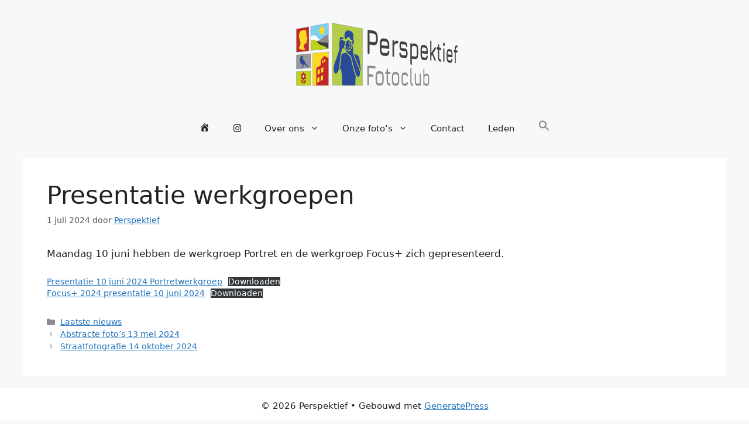

--- FILE ---
content_type: image/svg+xml
request_url: https://www.fotoclubperspektief.nl/wp-content/uploads/2025/11/logo-Perspektief.svg
body_size: 8024
content:
<?xml version="1.0" encoding="UTF-8"?>
<svg xmlns="http://www.w3.org/2000/svg" id="logo" viewBox="0 0 595.28 254.64">
  <defs>
    <style>
      .cls-1 {
        fill: #bdd31c;
      }

      .cls-2 {
        fill: #7dcfef;
      }

      .cls-3 {
        fill: #fff;
      }

      .cls-4 {
        stroke-width: .42px;
      }

      .cls-4, .cls-5, .cls-6, .cls-7, .cls-8 {
        fill: none;
        stroke: #404040;
        stroke-miterlimit: 10;
      }

      .cls-5 {
        stroke-width: .42px;
      }

      .cls-6 {
        stroke-width: .42px;
      }

      .cls-7 {
        stroke-width: .42px;
      }

      .cls-8 {
        stroke-width: .42px;
      }

      .cls-9 {
        fill: #c1272d;
      }

      .cls-10 {
        fill: #b3b3b3;
      }

      .cls-11 {
        fill: #b5ce4a;
      }

      .cls-12 {
        fill: #8c8c8c;
      }

      .cls-13 {
        fill: #2a4b9a;
      }

      .cls-14 {
        fill: #fcd921;
      }

      .cls-15 {
        fill: #404040;
      }

      .cls-16 {
        fill: #999;
      }
    </style>
  </defs>
  <g>
    <polygon class="cls-9" points="70.77 117.59 106.75 113.66 106.75 43.85 70.77 50.4 70.77 117.59"></polygon>
    <path class="cls-14" d="M102.98,78.23c-.26,1.08-.98,1.14-1.44,1.66-.52.58.16,1.83.09,2.59-.06.61-.45,1.08-.84,1.2-.06.12.3.63.34.85.22,1.39-.71,1.38-.81,2.38-.12,1.09.57,1.81.18,3.32-.69,2.69-3.74,1.76-5.19,2.17-1.24.35-.98,2.11-1.36,3.38-.23.75-.77,1.6-1.07,2.44-.37,1.04-1.28,4.11-.96,5.11.1.32,1.13,1.47,1.38,1.88.88,1.41,1.94,3.95,2.63,5.64.04.1-.02.65-.37.65-10.31-.21-13.85-3.01-17.27-3.95-.42-.11-.72-.59-.53-1.21.04-.14.08-.27.12-.39.53-1.83,1.29-3.47,1.9-5.27.45-1.31,1.2-2.77,1.6-4.1.54-1.77,1-4.61,1.07-6.5.13-3.34-1.68-6.86-2.63-9.63-.81-2.38-1.5-5-1.76-7.72l-.13.12.07-3.32-.2.58c.02-1.68.67-4.33.5-4.05-.02-.72.48-2.31.62-2.39.12-.06.62-1.49.62-1.49.03.34,1.05-3.49,2.21-4.82.1-.12.3-.43.43-.34-.38.65,1.57-1.61,3.33-2.12,0,0,3.09-.61,4.72-.89,0,0,1.12-.28,2.04-.35.46-.03,1.72.06,1.62-.06l-.76-.28c.94-.31,1.87-.03,2.78-.11l-.35-.3c.88-.16,1.78.04,2.47.71.02-.13,2.59,5.1,1.37,7.52,0,0-.14-.01-.35.37.53,1.58,1,3.18,1.35,4.9.23,1.12.63,2.68.34,3.89-.18.72-.55,1.09-.41,1.99,0,0,2.57,4.92,2.66,5.14s0,.82,0,.82Z"></path>
    <polygon class="cls-7" points="70.81 117.36 106.75 113.43 106.75 43.62 70.81 50.17 70.81 117.36"></polygon>
  </g>
  <g>
    <polygon class="cls-16" points="70.77 165.89 112.33 163.53 112.33 121.69 70.77 125.85 70.77 165.89"></polygon>
    <path class="cls-13" d="M102.13,160.5c-.24-.09-.47-.45-.64-.76-1.05-1.93-2.42-3.79-3.94-5-1.06-.76-3.08-1.95-4.36-1.67-.85.33-1.28,1.53-1.74,2.66-.3.81-.52,1.48-.72,2.28-.1.44-.21.93-.16,1.38.02.54.52.82.73,1.05.29.4-.54.65-.74.74-1.16.41-2.28,1.28-3.43,1.48-.45.03-.49-.22-.17-.69.07-.15.32-.38.2-.55-.14-.17-.92-.1-1.29-.07-.49.02-1.22.3-1.61.31-.33-.03-.16-.37.16-.63.53-.45,1.21-.58,1.76-1.02,1.26-.94,2.25-3.58,2-5.42-.35-1.71-1.92-2.04-2.99-2.81-.53-.34-1.07-.77-1.55-1.25-4.47-4.28-2.6-12.26-1.08-18.88.41-1.48,1.01-2.92,2.03-3.66.76-.55,1.71-.66,2.48-.3,1.12.54,1.58,2.05,2.7,2.48.58.27,1.22.34,1.83.48.62.16,1.25.66.25.93-.92.28-2.27.18-2.93,1.05-.87,1.07-.78,2.94-.19,4.05.82,1.59,2.21,2.5,3.22,3.85,3.12,3.96,5.06,9.31,8.35,13.06.67.78,1.38,1.51,2.1,2.22.59.58,1.19,1.14,1.77,1.71.76.76.71,1.35-.12,1.97-.34.27-.66.5-.95.75-.29.26-.65.42-.98.27h-.02ZM86.09,130.23c-.05.12.02.38.04.54.03.14.04.31.14.38.08.04.18,0,.27-.02.16-.05.33-.09.4-.19.08-.11.04-.36,0-.57-.02-.08-.04-.17-.09-.22-.09-.08-.21-.05-.33-.04-.12.02-.36,0-.43.11h0ZM88.15,160.56c1.25.58,1.69-1.64,2.11-3.28.22-.93.59-1.82.54-2.68-.08-1.26-.91-2.45-1.23-.46-.19,1.6-2.35,5.42-1.44,6.41h.01Z"></path>
    <polygon class="cls-4" points="70.79 165.79 112.36 163.42 112.36 121.57 70.79 125.74 70.79 165.79"></polygon>
  </g>
  <g>
    <path class="cls-3" d="M141.13,87.28s-4.77-.37-7.93-1.4c-5.47-1.78-4.78-.84-4.78-.84l-16.07,5.88v-23.03l28.77-4.3v23.69Z"></path>
    <polygon class="cls-15" points="132.21 110.62 163.58 107.13 163.77 82.27 132.42 85.02 129.89 84.55 128.5 84.54 132.21 110.62"></polygon>
    <path class="cls-10" d="M129.84,84.55s-1.1.02-1.34-.01"></path>
    <path class="cls-1" d="M128.5,84.54s.7,1.73,2.73,4.05c3.14,3.59,8.5,8.42,11.73,8.75,5.74.58,20.73,9.9,20.73,9.9l-51.33,5.58v-29.7c.04-.34,3-.56,3.3-.63,4.21-.93,4.89-2.34,8.7-.36,1.26.66,2.7,2.37,4.15,2.41"></path>
    <path class="cls-2" d="M163.77,33.45l-51.41,9.32v30.79l2.68-3.27c2.13-1.96,5.89-2.46,9.86-.88,6.08,2.42,9.55,12.62,16.29,11.92,4.66-4.32,9.29-9.6,14.62-12.15,2.59-1.24,7.93-1.69,7.93-1.69l.02-34.05Z"></path>
    <path class="cls-14" d="M152.22,53.21c0,6.23-3.45,11.81-7.66,12.46-4.18.64-7.55-3.81-7.55-9.94s3.36-11.7,7.55-12.44,7.66,3.7,7.66,9.93Z"></path>
    <path class="cls-12" d="M129.84,84.55c4.6.04,8.02-.69,11.29-3.71,4.66-4.31,9.29-9.57,14.62-12.12,2.59-1.24,8-1.7,8-1.7v23.84s-4.07-1.85-10.45-1.35c-8.15.65-23.46-4.97-23.46-4.97"></path>
    <polygon class="cls-5" points="112.36 112.81 163.74 107.15 163.74 33.36 112.36 42.77 112.36 112.81"></polygon>
  </g>
  <g>
    <polygon class="cls-1" points="70.77 213.99 112.33 213.9 112.33 172.05 70.77 174.05 70.77 213.99"></polygon>
    <polygon class="cls-8" points="70.77 214.09 112.33 213.9 112.33 172.05 70.77 174.05 70.77 214.09"></polygon>
    <g>
      <path class="cls-9" d="M88.5,179.63c-.02.34.01.71,0,1.05-.22-.17-.43-.39-.66-.54-2.06-1.33-4.21,1.62-3.59,4.92.22,1.19.81,2.06,1.53,2.55l.02.08c-1.43,1.01-2.02,3.64-1.23,5.73.67,1.79,2.15,2.44,3.39,1.52.07-.05.53-.5.55-.46-.03.99.02,1.88.35,2.74.41,1.1,1.19,1.86,2.03,1.95v11.76c.11.42.48.35.51-.11v-11.66c.84-.12,1.62-.92,2.04-2.04.31-.83.38-1.7.35-2.64.2.13.38.32.58.45,2.04,1.25,4.16-1.53,3.63-4.79-.21-1.29-.83-2.25-1.61-2.78l-.02-.08c1.53-.98,2.27-3.69,1.44-5.91-.65-1.72-2.07-2.42-3.3-1.64-.25.16-.48.42-.73.6.17-3.02-1.65-5.26-3.55-4.14-.91.54-1.63,1.97-1.72,3.46ZM89.84,208.98v-6.33c-1.06-2.56-2.89-4.38-4.87-4.69-.19-.03-.59-.15-.66.21-.14,2.38.31,4.77,1.21,6.7,1.01,2.17,2.58,3.7,4.33,4.11ZM92.46,208.95c2.81-.73,5.13-4.35,5.56-8.65.06-.62.11-1.41.09-2.04-.02-.51-.07-.66-.43-.63-2.05.16-4.16,2.33-5.22,4.93v6.39Z"></path>
      <path class="cls-3" d="M93.6,187.33c0,2.12-1.13,3.87-2.51,3.91s-2.5-1.64-2.5-3.74,1.12-3.85,2.5-3.91,2.51,1.62,2.51,3.74Z"></path>
    </g>
  </g>
  <g>
    <polygon class="cls-11" points="262.64 214.09 175.15 213.68 175.15 33.15 262.64 49.19 262.64 214.09"></polygon>
    <g>
      <path class="cls-13" d="M230.35,141.25c3.16,12.82,5.93,27.08,10.19,38.7.69,1.87,1.7,3.8,2.3,5.57.44,1.29.13,2.07.05,3.31-.35,5.16-.72,10.55-.91,15.75-.09,2.61-.05,5.43-.2,8.01-.04.69-.16,1.37-.62,1.34l-36.85-.25c-.73.02-.92-.81-.97-1.88-.2-4.24.05-9.11,0-13.44-.02-1.75-.12-3.57-.15-5.32-.17-9.48-1.94-19.07-2.58-28.57l-.16-.22-4.89,6.85c2.43-9.77,3.14-20.5,4.36-30.84.64-5.46,1.19-12.11,2.23-17.41.17-.84.26-1.14.84-1.29.95-.24,2.13-.17,3.12-.33,2.99-.47,5.93-1.04,8.71-2.65.31-.03.6.42.85.74,2.51,3.23,4.2,5.13,7.01,7.49,1.65,1.39,4.55,2.96,5.48,5.71.87,2.57,1.51,5.96,2.19,8.71Z"></path>
      <path class="cls-13" d="M201.49,79.97c-.46.64-.43,2.22-.32,3.19,1.1-.67,2-1.4,3.26-1.11,1.54.35,2.72,2.37,4.22,2.76.37.1.62-.02.93.02,1.33.17,2.66.4,3.99.57l-1.1,2.85c-.92,2.86-1.3,6.09-1.28,9.45-.35.44-.86.28-1.28.7-.95.97-.54,4.13-.33,5.79.08.61.55,2.2.17,2.45-.25.17-1.45-.08-1.83-.12-1.05-.13-2.2-.44-3.26-.39-1.25.06-.96,1.65-1.06,3.08-.27,3.8-.77,4.99-2.48,7.25-.82,1.08-.99,3.53-1.28,5.39-1.18,7.54-2.07,15.28-2.98,23.04-1.28,10.87-1.93,26.16-8.05,32.69-3.85,4.11-8.42,1.35-9.42-6.25-1.48-11.27,2.4-21.83,5.59-30.87,3.02-8.57,6.35-17.04,9.08-25.7,1.65-5.24,1.44-11.85,1.3-17.87-.04-1.56-.39-4.32-.09-5.65.12-.54.43-1.07.6-1.62,1-3.23.92-8.81,1.35-12.58.15-1.28.45-2.06,1.23-2.42,2.01-.92,5.72-.3,7.77.86.83.47,1.54,1.11,1.46,2.73-.05,1.1-.5,1.6-1.14,1.67-1.19.13-4.17-1.14-5.03.06Z"></path>
      <path class="cls-13" d="M238.21,130.25c2.79,8.4,6.03,16.33,9.51,23.76,3.71,7.9,7.81,14.56,7.58,25.62-.15,7.46-4.11,12.97-8.1,8.15-2.99-3.63-5.96-12.84-7.61-18.61-3.23-11.32-5.74-23.48-8.79-35.1-.4-1.51-.61-2.95-1.25-4.28-1.15-2.38-4.78-4.5-6.54-6-5.04-4.31-9.79-10.02-11.39-19.82-.11-.69-.59-3.37.2-3.08.41.16.99,2.71,1.21,3.4,3.94,11.91,13.32,14.05,17.54,3.31,1.33-3.37,1.54-6.91,1.46-11.08-.01-.68-.31-1.63.41-1.35l2.3,7.16c1.35,4.83.59,5.7.44,10.29-.22,6.41,1.18,12.07,3.02,17.63Z"></path>
      <path class="cls-13" d="M230.91,90.84c-.11-.27-1.11-2.75-1.01-2.89.7.08,1.4.02,2.1.06.34.02,1.22.36,1.42-.08.08-.19.15-2.5.13-2.92-.04-.99-.15-2.09-.69-2.68-.06-.07-.2-.18-.29-.24-1.23-.77-3.37-.37-4.78-.8-.47-.14-.64-.43-.89-1.09-.59-1.55-1.02-3.62-1.61-5.19-.27-.7-.62-1.17-1.11-1.26-1.32-.24-2.74-.43-4.07-.62-.51-.07-1.04.34-1.34.99-.59,1.29-1.02,3.52-1.61,4.79-.49,1.07-1.38.61-2.16.48-.98-.16-2.23-.19-3.15-.47-.66-.2-.65-.63-.74-1.63-.53-5.44-1.22-7.21-.58-12.84.3-2.62,2.63-6.03,3.69-7.41,1.8-2.33,6.12-4.39,14.33-.61,1.81.83,5.3,3.22,6.58,6.84,1.4,3.95,1.4,10.35,1.03,15.82-.03.51-.12,1.23-.07,1.72.08.83.53.16.84.54.43.53.68,1.37.73,2.24.14,2.55-1.11,10-1.91,12.95-.61,2.25-1.08.23-1.48-1.06-.27-.86-1.02-3.27-1.48-3.64-.59-.47-.94.49-1.38.17-.1-.08-.39-.94-.49-1.18Z"></path>
      <path class="cls-13" d="M251.55,129.44c1.52,2.78,2.28,7.99,2.87,11.63.95,5.89,1.67,12.16,2.23,18.16.45,4.88,1.06,11.14.7,15.96-.05.6-.1,1.33-.24,1.89-.22-4.77-1.2-9.26-2.61-13.36-1.4-4.07-3.41-7.56-5.15-11.24-4.03-8.52-7.78-17.71-10.77-27.66-.14-.46-.76-2.75-.74-3.07,0-.14.04-.2.1-.28,3.8,1.98,7.64,3.6,11.4,5.45.82.56,1.6,1.38,2.22,2.52Z"></path>
      <path class="cls-13" d="M227.86,87.95c5.1,9.19,2.14,23.98-5.24,23.87-4.04-.06-8.16-5.76-8.93-12.63-1.52-13.68,8.22-21.94,14.16-11.24ZM225.78,91.54c-.59-1.07-1.47-2.09-2.28-2.55-.45-.25-1.57-.82-1.85-.04-.71,2.03,1.18,2.21,1.89,2.81,3.05,2.58,3.06,10.39-.01,11.99-.69.36-2.11.08-2.08,1.69.02,1.32.93,1.2,1.49,1.16,4.25-.26,5.84-9.54,2.83-15.07Z"></path>
    </g>
    <polygon class="cls-6" points="175.05 213.68 262.64 214.09 262.64 49.19 175.05 33.14 175.05 213.68"></polygon>
  </g>
  <g>
    <g>
      <path class="cls-12" d="M279.06,214.14c-1.5,0-2.25-1.2-2.25-3.59v-50.67c0-2.39.75-3.53,2.25-3.43l19.28,1.32c.67.05,1.19.39,1.57,1.04.38.65.57,1.51.57,2.59,0,2.33-.71,3.45-2.15,3.36l-17.04-1.03v17.82l10.58.43c1.45.06,2.18,1.26,2.18,3.6s-.73,3.49-2.18,3.44l-10.58-.35v21.9c0,2.38-.75,3.56-2.24,3.55Z"></path>
      <path class="cls-12" d="M310.68,214.29c-3.32-.02-5.8-1.35-7.43-4.01-1.63-2.67-2.45-6.75-2.45-12.23v-9.63c0-5.56.82-9.63,2.45-12.19,1.63-2.55,4.11-3.74,7.43-3.57l4.07.21c3.28.17,5.69,1.6,7.25,4.27,1.55,2.66,2.33,6.69,2.33,12.08v9.3c0,5.36-.77,9.33-2.33,11.92-1.56,2.6-3.97,3.89-7.25,3.88l-4.07-.02ZM305.06,198.15c0,3.55.4,5.98,1.19,7.27s2.27,1.95,4.44,1.97l4.07.05c2.15.03,3.6-.59,4.36-1.86s1.14-3.65,1.14-7.17v-9.34c0-3.55-.38-5.97-1.14-7.26-.76-1.29-2.21-1.99-4.36-2.08l-4.07-.18c-1.45-.06-2.58.15-3.39.65-.81.5-1.39,1.41-1.73,2.73-.34,1.32-.5,3.2-.5,5.62v9.59Z"></path>
      <path class="cls-12" d="M342.03,214.44c-3.07-.01-5.35-1.27-6.82-3.78-1.48-2.52-2.22-6.4-2.22-11.62v-18.49l-2.33-.1c-1.34-.06-2-1.22-2-3.47s.67-3.34,2-3.27l2.33.12v-5.84c0-2.24.66-3.32,1.98-3.24s1.98,1.24,1.98,3.47v5.82l5.36.28c1.3.07,1.94,1.21,1.94,3.42s-.65,3.29-1.94,3.23l-5.36-.24v18.4c0,3.37.36,5.66,1.08,6.85.72,1.19,2.05,1.8,4.01,1.82.6,0,1.08.28,1.42.81.35.53.52,1.38.52,2.53,0,2.21-.65,3.31-1.94,3.31Z"></path>
      <path class="cls-12" d="M357.19,214.51c-2.98-.01-5.2-1.28-6.66-3.79-1.46-2.53-2.2-6.39-2.2-11.57v-9.12c0-5.27.73-9.12,2.2-11.55,1.46-2.42,3.68-3.55,6.66-3.39l3.65.19c2.94.15,5.11,1.5,6.51,4.03,1.39,2.52,2.09,6.33,2.09,11.44v8.81c0,5.08-.69,8.85-2.09,11.3-1.4,2.46-3.56,3.69-6.51,3.68l-3.65-.02ZM352.16,199.23c0,3.36.35,5.66,1.06,6.88.71,1.22,2.03,1.84,3.98,1.87l3.65.05c1.93.02,3.23-.56,3.92-1.76.68-1.2,1.02-3.46,1.02-6.8v-8.85c0-3.36-.34-5.65-1.02-6.87s-1.98-1.88-3.92-1.97l-3.65-.16c-1.3-.06-2.31.15-3.04.63-.73.48-1.24,1.34-1.55,2.59-.3,1.25-.45,3.03-.45,5.32v9.07Z"></path>
      <path class="cls-12" d="M384.44,214.64c-2.78-.01-4.86-1.24-6.23-3.69-1.37-2.45-2.05-6.2-2.05-11.24v-8.81c0-5.07.68-8.78,2.03-11.15,1.35-2.36,3.44-3.43,6.25-3.24l3.42.18c2.05.11,3.66.81,4.83,2.11,1.17,1.3,1.91,3.24,2.24,5.83.12,1.04.02,1.84-.3,2.4-.32.56-.78.82-1.38.8-.53-.02-.92-.28-1.17-.79-.25-.51-.47-1.21-.68-2.11-.21-.68-.58-1.16-1.13-1.45-.55-.29-1.36-.45-2.42-.5l-3.42-.15c-1.8-.13-3.04.37-3.71,1.52s-1,3.37-1,6.67v8.78c0,3.28.33,5.51,1,6.71s1.91,1.8,3.71,1.82l3.42.04c1.06.01,1.87-.11,2.42-.36.55-.25.93-.71,1.13-1.38.21-.94.43-1.65.69-2.11s.65-.7,1.2-.69,1.02.3,1.34.88c.32.58.42,1.38.3,2.42-.33,2.54-1.07,4.44-2.24,5.68-1.17,1.25-2.78,1.87-4.83,1.86l-3.42-.02Z"></path>
      <path class="cls-12" d="M407.83,214.75c-2.02,0-3.52-.94-4.51-2.79-.99-1.86-1.49-4.67-1.49-8.42v-37.52c0-2.06.56-3.05,1.68-2.97s1.67,1.14,1.67,3.2v37.36c0,1.98.18,3.31.53,3.98.35.68,1.06,1.02,2.12,1.03,1.13.01,1.69,1.04,1.69,3.08.04,2.04-.52,3.06-1.69,3.05Z"></path>
      <path class="cls-12" d="M430.78,178.93c1.04.05,1.56,1.07,1.56,3.05v29.91c0,1.98-.52,2.97-1.56,2.96s-1.56-1-1.56-2.99v-1.17c-1.32,2.76-3.27,4.14-5.86,4.13h-1.06c-2.53-.02-4.41-1.18-5.65-3.51-1.24-2.34-1.86-5.91-1.86-10.71v-19.46c0-2.03.54-3.01,1.62-2.95s1.62,1.09,1.62,3.11v19.38c0,3.12.3,5.25.91,6.39.61,1.14,1.73,1.71,3.37,1.73h1.06c1.51.03,2.83-.28,3.95-.93,1.12-.65,1.75-1.66,1.92-3.03v-23.01c0-1.99.52-2.95,1.56-2.9Z"></path>
      <path class="cls-12" d="M441.33,214.91c-1.01,0-1.52-.99-1.52-2.95v-43.41c0-1.96.51-2.9,1.52-2.83s1.51,1.08,1.51,3.04v14.54c.62-1.2,1.4-2.09,2.33-2.67.93-.58,2.01-.83,3.24-.77l1.34.07c2.35.12,4.07,1.31,5.19,3.56s1.67,5.65,1.67,10.21v7.87c0,4.54-.55,7.9-1.67,10.1-1.11,2.2-2.84,3.3-5.19,3.29h-1.34c-1.23-.01-2.31-.33-3.24-.96-.93-.63-1.71-1.55-2.33-2.77v.77c0,1.95-.5,2.93-1.51,2.92ZM448.41,209.13l1.34.02c1.54.02,2.58-.51,3.12-1.59.54-1.08.81-3.1.81-6.05v-7.9c0-3-.28-5.04-.83-6.13-.55-1.09-1.59-1.67-3.1-1.74l-1.34-.06c-1.56-.07-2.88.26-3.95.99-1.08.73-1.61,1.92-1.61,3.57v14.02c0,1.63.54,2.84,1.61,3.65s2.39,1.21,3.95,1.23Z"></path>
    </g>
    <g>
      <path class="cls-15" d="M280.28,123.33c-1.84-.19-2.76-1.76-2.76-4.69v-62.17c0-2.93.92-4.23,2.76-3.89l15.09,2.76c3.85.7,6.78,2.9,8.8,6.56,2.02,3.65,3.02,8.56,3.02,14.74v3.04c0,6.18-1,10.76-3.02,13.77s-4.95,4.28-8.8,3.76l-12.34-1.68v23.72c0,2.91-.91,4.27-2.75,4.08ZM283.03,86.79l12.34,1.8c2.4.35,4.1-.22,5.11-1.7,1-1.48,1.5-4.16,1.5-8.03v-3.06c0-3.84-.5-6.66-1.5-8.48-1-1.82-2.7-2.94-5.11-3.36l-12.34-2.14v24.97Z"></path>
      <path class="cls-15" d="M317.93,105.38v2.4c0,4.3.47,7.28,1.41,8.94s2.7,2.63,5.28,2.93l4.84.55c1.99.23,3.46.08,4.41-.43.95-.51,1.57-1.53,1.88-3.06.21-1.21.51-2.13.88-2.73s.95-.86,1.71-.77,1.41.53,1.83,1.3c.42.77.55,1.82.4,3.17-.42,3.98-1.55,6.86-3.38,8.64s-4.42,2.52-7.73,2.17l-4.84-.51c-3.95-.41-6.91-2.33-8.85-5.74-1.95-3.43-2.93-8.47-2.93-15.11v-11.67c0-6.81.98-11.66,2.93-14.55,1.94-2.88,4.9-3.95,8.85-3.24l4.84.79c3.89.64,6.75,2.66,8.59,6.07,1.84,3.39,2.75,8.35,2.75,14.87v4.87c0,2.73-.8,3.99-2.41,3.78l-20.47-2.66ZM324.62,86.01c-2.58-.46-4.34.01-5.28,1.44-.94,1.42-1.41,4.34-1.41,8.74v.8l18.05,2.52v-.78c0-4.28-.45-7.24-1.34-8.89s-2.62-2.68-5.17-3.08l-4.84-.74Z"></path>
      <path class="cls-15" d="M352.29,130.89c-1.56-.16-2.34-1.59-2.34-4.29v-40.75c0-2.7.78-3.92,2.34-3.66s2.33,1.72,2.33,4.4v3.74c1.09-2.38,2.47-4.09,4.14-5.13,1.67-1.03,3.56-1.37,5.69-1.02,1.51.25,2.26,1.69,2.26,4.33s-.75,3.85-2.26,3.62c-3.12-.48-5.52.17-7.18,1.95-1.67,1.79-2.55,4.36-2.64,7.7v25.34c0,2.68-.77,3.94-2.33,3.78Z"></path>
      <path class="cls-15" d="M377.72,133.56c-2.22-.23-3.98-1.24-5.28-3.01-1.31-1.78-2.15-4.34-2.52-7.68-.12-1.33.02-2.35.44-3.05s1-1.01,1.74-.92,1.25.47,1.57,1.15c.33.68.59,1.67.8,2.97.21.96.57,1.62,1.06,1.99.5.37,1.23.61,2.19.72l8.48.97c1.33.15,2.22-.14,2.68-.86.46-.73.69-2.33.69-4.81s-.23-4.1-.69-4.95c-.46-.85-1.35-1.37-2.68-1.54l-8.32-1.08c-2.51-.33-4.42-1.71-5.7-4.16-1.29-2.46-1.94-5.95-1.94-10.46s.63-7.94,1.9-10.01c1.26-2.06,3.18-2.88,5.74-2.46l8.06,1.32c3.99.65,6.33,4.05,7.05,10.2.13,1.3,0,2.27-.4,2.91-.4.64-.96.91-1.66.81-.66-.1-1.15-.48-1.47-1.16-.32-.67-.58-1.59-.76-2.75-.2-.77-.51-1.3-.93-1.61-.42-.31-1.02-.53-1.83-.65l-8.06-1.24c-1.32-.2-2.19.02-2.59.68-.4.66-.6,2.2-.6,4.63,0,2.24.21,3.79.64,4.62.43.84,1.28,1.35,2.55,1.52l8.32,1.16c2.55.36,4.45,1.77,5.71,4.23s1.89,5.96,1.89,10.52-.63,7.95-1.89,10.09-3.16,3.08-5.71,2.81l-8.48-.89Z"></path>
      <path class="cls-15" d="M404.09,154.35c-1.37-.11-2.06-1.43-2.06-3.96v-56.27c0-2.53.69-3.68,2.06-3.46s2.05,1.59,2.05,4.11v1.12c.87-1.48,1.95-2.52,3.23-3.14,1.28-.61,2.7-.79,4.28-.53l1.81.3c3.15.51,5.47,2.3,6.96,5.36,1.49,3.04,2.23,7.49,2.23,13.34v10.09c0,5.82-.74,10.06-2.23,12.72-1.49,2.67-3.81,3.85-6.96,3.51l-9.32-.98v14.2c0,2.52-.68,3.72-2.05,3.61ZM406.14,128.99l9.32,1.07c2.07.24,3.46-.3,4.19-1.59.73-1.3,1.09-3.85,1.09-7.68v-10.14c0-3.85-.36-6.51-1.09-7.99s-2.12-2.38-4.19-2.7l-1.81-.28c-1.99-.31-3.72-.12-5.19.55-1.47.67-2.25,1.98-2.33,3.91v24.85Z"></path>
      <path class="cls-15" d="M435.25,120.65v2.08c0,3.72.35,6.29,1.06,7.71.7,1.42,2.02,2.24,3.96,2.46l3.63.42c1.49.17,2.6.03,3.31-.43.71-.46,1.18-1.35,1.42-2.68.16-1.06.38-1.85.66-2.38s.71-.76,1.29-.69,1.07.44,1.38,1.1c.32.66.42,1.57.3,2.74-.32,3.46-1.16,5.97-2.55,7.54-1.39,1.58-3.32,2.24-5.81,1.98l-3.63-.38c-2.96-.31-5.17-1.93-6.63-4.86-1.46-2.94-2.19-7.28-2.19-13.02v-10.09c0-5.88.73-10.1,2.19-12.63,1.45-2.52,3.67-3.51,6.63-2.97l3.63.59c2.92.48,5.07,2.18,6.46,5.1,1.38,2.91,2.07,7.19,2.07,12.86v4.23c0,2.37-.6,3.47-1.81,3.31l-15.36-2ZM440.26,103.78c-1.93-.35-3.25.09-3.96,1.34-.7,1.25-1.06,3.78-1.06,7.58v.69l13.54,1.89v-.68c0-3.71-.34-6.27-1.01-7.69s-1.97-2.28-3.89-2.58l-3.63-.56Z"></path>
      <path class="cls-15" d="M461.51,142.35c-1.18-.12-1.77-1.36-1.77-3.7v-51.88c0-2.34.59-3.4,1.77-3.19s1.76,1.49,1.76,3.82v31.27l9.8-15.45c.87-1.36,1.66-1.12,2.39.71.74,1.86.69,3.46-.16,4.81l-7.45,11.88,7.12,17.23c.75,1.86.71,3.46-.12,4.82-.86,1.41-1.68,1.22-2.43-.59l-7.22-17.22-1.94,3.08v11.08c0,2.33-.59,3.44-1.76,3.31Z"></path>
      <path class="cls-15" d="M489.71,145.31c-2.57-.27-4.47-1.73-5.71-4.4-1.24-2.67-1.86-6.67-1.86-11.96v-18.73l-1.95-.3c-1.12-.17-1.68-1.4-1.68-3.68s.56-3.33,1.68-3.15l1.95.32v-5.92c0-2.27.55-3.31,1.66-3.11s1.65,1.42,1.65,3.68v5.89l4.48.73c1.08.18,1.62,1.39,1.62,3.63s-.54,3.28-1.62,3.11l-4.48-.69v18.65c0,3.42.3,5.76.9,7.03.6,1.27,1.72,1.99,3.35,2.18.5.06.9.37,1.19.94.29.57.43,1.44.43,2.61,0,2.24-.54,3.31-1.62,3.19Z"></path>
      <path class="cls-15" d="M498.77,99.62c-1.2-.21-1.8-1.58-1.8-4.12v-2.34c0-2.49.6-3.62,1.8-3.4l1.09.2c1.14.21,1.71,1.56,1.71,4.03v2.33c0,2.52-.57,3.69-1.71,3.49l-1.09-.19ZM499.3,146.32c-1.06-.11-1.59-1.28-1.59-3.5v-33.55c0-2.22.53-3.24,1.59-3.07s1.58,1.36,1.58,3.57v33.39c0,2.21-.53,3.26-1.58,3.15Z"></path>
      <path class="cls-15" d="M510.36,130.43v1.87c0,3.35.29,5.66.86,6.93.57,1.27,1.64,2,3.21,2.18l2.94.34c1.21.14,2.11,0,2.69-.42.58-.42.96-1.23,1.15-2.43.13-.95.31-1.67.54-2.16s.58-.69,1.05-.64.87.39,1.12.98c.26.59.34,1.41.25,2.47-.26,3.12-.95,5.4-2.07,6.83-1.13,1.44-2.7,2.05-4.72,1.84l-2.94-.31c-2.4-.25-4.19-1.69-5.37-4.31-1.18-2.63-1.77-6.53-1.77-11.69v-9.07c0-5.29.59-9.09,1.77-11.39,1.18-2.29,2.97-3.21,5.37-2.77l2.94.48c2.37.39,4.12,1.89,5.25,4.51,1.12,2.61,1.68,6.46,1.68,11.57v3.81c0,2.13-.49,3.14-1.47,3.01l-12.47-1.62ZM514.42,115.17c-1.57-.29-2.64.13-3.21,1.26-.57,1.13-.86,3.41-.86,6.84v.62l10.99,1.54v-.61c0-3.34-.27-5.65-.82-6.92s-1.6-2.03-3.16-2.27l-2.94-.45Z"></path>
      <path class="cls-15" d="M532.36,149.79c-.96-.1-1.44-1.21-1.44-3.32v-28.76l-1.27-.2c-.97-.15-1.45-1.28-1.45-3.41s.48-3.1,1.45-2.95l1.27.21v-.3c0-4.96.54-8.53,1.63-10.71,1.08-2.17,2.73-3.05,4.93-2.64.81.15,1.21,1.27,1.21,3.36s-.4,3.06-1.21,2.92c-1.42-.25-2.39.14-2.91,1.18-.52,1.04-.78,3.16-.78,6.37v.3l3.48.57c.94.15,1.41,1.27,1.41,3.36s-.47,3.06-1.41,2.92l-3.48-.54v28.63c0,2.1-.48,3.11-1.43,3.01Z"></path>
    </g>
  </g>
  <g>
    <polygon class="cls-14" points="117.75 214.09 163.75 213.87 163.75 116.42 117.75 120.94 117.75 214.09"></polygon>
    <path class="cls-9" d="M128.35,213.93v-49.44c0-.62.27-1.18.68-1.45l11.58-6.71c.42-.27.69-.84.7-1.46l.11-13.39c0-.24.01-.51.13-.7,1.98-3.28,9.77-11.99,10.53-12.05.85-.08,10.98,5.32,11.66,6.34.11.17.12.44.12.68l-.03,78.01-35.48.17Z"></path>
    <g>
      <path class="cls-14" d="M147.26,197.9l-5.54,3.05c-.34.17-.62-.14-.62-.7l-.09-11.9c0-.56.27-1.16.61-1.34l5.6-2.94c.34-.18.63.13.63.69l.03,11.8c0,.56-.27,1.16-.61,1.34Z"></path>
      <path class="cls-14" d="M137.31,203l-5.43,2.99c-.33.17-.61-.14-.61-.7l-.09-11.78c0-.55.26-1.15.59-1.32l5.49-2.88c.34-.18.61.13.62.69l.03,11.68c0,.56-.27,1.15-.6,1.32Z"></path>
    </g>
    <g>
      <path class="cls-14" d="M154.23,145.05l-3.22,1.81c-.2.11-.36-.06-.36-.38l-.05-6.71c0-.32.16-.67.35-.78l3.26-1.84c.2-.11.36.06.37.38l.02,6.74c0,.32-.16.67-.36.78Z"></path>
      <path class="cls-14" d="M148.44,148.28l-3.18,1.79c-.19.11-.36-.06-.36-.38l-.05-6.67c0-.32.15-.67.35-.78l3.22-1.82c.2-.11.36.06.36.38l.02,6.7c0,.32-.16.67-.35.78Z"></path>
    </g>
    <g>
      <path class="cls-14" d="M148.15,174.78l-5.55,3.16c-.34.18-.62-.13-.62-.68l-.09-11.63c0-.55.27-1.16.61-1.34l5.61-3.24c.34-.19.63.12.63.67l.03,11.71c0,.56-.27,1.16-.62,1.34Z"></path>
      <path class="cls-14" d="M138.17,180.08l-5.44,3.1c-.33.18-.61-.13-.61-.68l-.09-11.51c0-.55.26-1.14.6-1.33l5.5-3.17c.34-.18.62.12.62.67l.03,11.6c0,.55-.27,1.15-.6,1.33Z"></path>
    </g>
    <polygon class="cls-4" points="118.01 214.09 164.01 213.87 164.01 116.42 118.01 120.94 118.01 214.09"></polygon>
  </g>
</svg>
